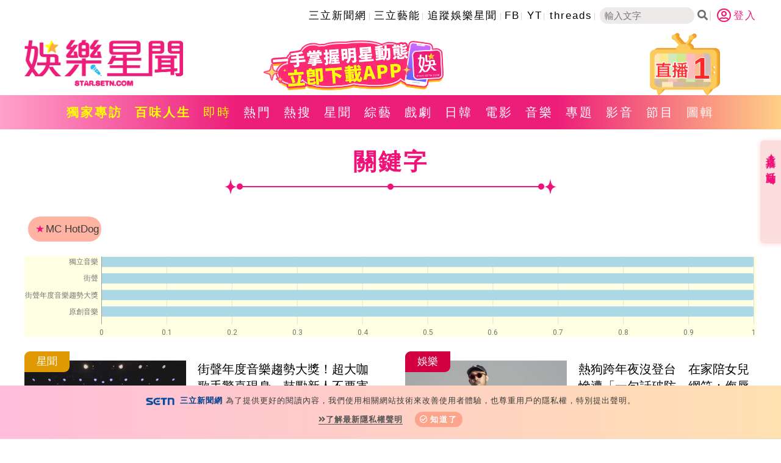

--- FILE ---
content_type: text/html; charset=utf-8
request_url: https://www.google.com/recaptcha/api2/aframe
body_size: 265
content:
<!DOCTYPE HTML><html><head><meta http-equiv="content-type" content="text/html; charset=UTF-8"></head><body><script nonce="SX4h1on8pF8T18sa85CCBw">/** Anti-fraud and anti-abuse applications only. See google.com/recaptcha */ try{var clients={'sodar':'https://pagead2.googlesyndication.com/pagead/sodar?'};window.addEventListener("message",function(a){try{if(a.source===window.parent){var b=JSON.parse(a.data);var c=clients[b['id']];if(c){var d=document.createElement('img');d.src=c+b['params']+'&rc='+(localStorage.getItem("rc::a")?sessionStorage.getItem("rc::b"):"");window.document.body.appendChild(d);sessionStorage.setItem("rc::e",parseInt(sessionStorage.getItem("rc::e")||0)+1);localStorage.setItem("rc::h",'1769460671563');}}}catch(b){}});window.parent.postMessage("_grecaptcha_ready", "*");}catch(b){}</script></body></html>

--- FILE ---
content_type: application/javascript; charset=utf-8
request_url: https://fundingchoicesmessages.google.com/f/AGSKWxUS2t10KkFBhUiWBjYWMuvAsj1lu4mEXd8B32xO9iGToBPJrj0T8Rw1hr_PCoA4O-vnOxAwsGQU8WxmcSs4TH1NLQGh4su73_82va00BV9q3pG1To-363eFT09j2vGy2vjBtV5z1nx4rsl1fEi6O7kuWC1-9pWOrc6Z8WfdmEN3vHcq3m0aEhLZSTtC/_=468x60&_leaderboard_ad_=admeta&_nine_ad//bigad_
body_size: -1290
content:
window['1cca7adb-58bf-446b-b00d-f176bec0c5c1'] = true;